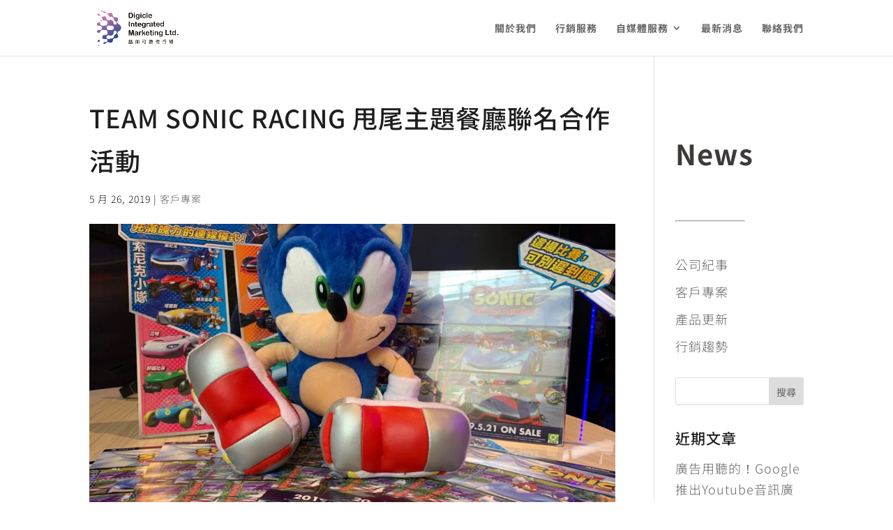

--- FILE ---
content_type: text/css
request_url: https://digicle.com.tw/wp-content/et-cache/global/et-divi-customizer-global.min.css?ver=1767240443
body_size: 4186
content:
body,.et_pb_column_1_2 .et_quote_content blockquote cite,.et_pb_column_1_2 .et_link_content a.et_link_main_url,.et_pb_column_1_3 .et_quote_content blockquote cite,.et_pb_column_3_8 .et_quote_content blockquote cite,.et_pb_column_1_4 .et_quote_content blockquote cite,.et_pb_blog_grid .et_quote_content blockquote cite,.et_pb_column_1_3 .et_link_content a.et_link_main_url,.et_pb_column_3_8 .et_link_content a.et_link_main_url,.et_pb_column_1_4 .et_link_content a.et_link_main_url,.et_pb_blog_grid .et_link_content a.et_link_main_url,body .et_pb_bg_layout_light .et_pb_post p,body .et_pb_bg_layout_dark .et_pb_post p{font-size:18px}.et_pb_slide_content,.et_pb_best_value{font-size:20px}body{color:#1e1e1e}h1,h2,h3,h4,h5,h6{color:#1e1e1e}#main-footer{background-color:#000000}#footer-widgets .footer-widget li:before{top:12.3px}#footer-info,#footer-info a{color:#ffffff}#footer-bottom .et-social-icon a{color:#ffffff}h1,h2,h3,h4,h5,h6,.et_quote_content blockquote p,.et_pb_slide_description .et_pb_slide_title{line-height:1.7em}@media only screen and (min-width:981px){#logo{max-height:80%}.et_pb_svg_logo #logo{height:80%}}@media only screen and (min-width:1350px){.et_pb_row{padding:27px 0}.et_pb_section{padding:54px 0}.single.et_pb_pagebuilder_layout.et_full_width_page .et_post_meta_wrapper{padding-top:81px}.et_pb_fullwidth_section{padding:0}}h1,h1.et_pb_contact_main_title,.et_pb_title_container h1{font-size:36px}h2,.product .related h2,.et_pb_column_1_2 .et_quote_content blockquote p{font-size:30px}h3{font-size:26px}h4,.et_pb_circle_counter h3,.et_pb_number_counter h3,.et_pb_column_1_3 .et_pb_post h2,.et_pb_column_1_4 .et_pb_post h2,.et_pb_blog_grid h2,.et_pb_column_1_3 .et_quote_content blockquote p,.et_pb_column_3_8 .et_quote_content blockquote p,.et_pb_column_1_4 .et_quote_content blockquote p,.et_pb_blog_grid .et_quote_content blockquote p,.et_pb_column_1_3 .et_link_content h2,.et_pb_column_3_8 .et_link_content h2,.et_pb_column_1_4 .et_link_content h2,.et_pb_blog_grid .et_link_content h2,.et_pb_column_1_3 .et_audio_content h2,.et_pb_column_3_8 .et_audio_content h2,.et_pb_column_1_4 .et_audio_content h2,.et_pb_blog_grid .et_audio_content h2,.et_pb_column_3_8 .et_pb_audio_module_content h2,.et_pb_column_1_3 .et_pb_audio_module_content h2,.et_pb_gallery_grid .et_pb_gallery_item h3,.et_pb_portfolio_grid .et_pb_portfolio_item h2,.et_pb_filterable_portfolio_grid .et_pb_portfolio_item h2{font-size:21px}h5{font-size:19px}h6{font-size:16px}.et_pb_slide_description .et_pb_slide_title{font-size:55px}.et_pb_gallery_grid .et_pb_gallery_item h3,.et_pb_portfolio_grid .et_pb_portfolio_item h2,.et_pb_filterable_portfolio_grid .et_pb_portfolio_item h2,.et_pb_column_1_4 .et_pb_audio_module_content h2{font-size:19px}	h1,h2,h3,h4,h5,h6{font-family:'Noto Sans TC',Helvetica,Arial,Lucida,sans-serif}body,input,textarea,select{font-family:'Noto Sans TC',Helvetica,Arial,Lucida,sans-serif}#main-header,#et-top-navigation{font-family:'Noto Sans TC',Helvetica,Arial,Lucida,sans-serif}#top-header .container{font-family:'Noto Sans TC',Helvetica,Arial,Lucida,sans-serif}body{letter-spacing:1px;font-weight:300}#main-footer{background-color:#393b89}#footer-widgets{padding:3% 0}.wpsisac-slick-carousal .wpsisac-image-slide{margin:0 8px!important}img.image.wp-image-2557.attachment-full.size-full{margin-top:1.5em!important}.et_pb_gutters3 .footer-widget{margin-bottom:0}#media_image-3{width:80%!important}.et_mobile_menu .menu-item-has-children>a{background-color:rgba(0,0,0,0)}div.et_pb_row.et_pb_row_3.service01 div.et_pb_column.et_pb_column_1_2.et_pb_column_3.et_pb_css_mix_blend_mode_passthrough{margin:0 0 0 10em}div.et_pb_row.et_pb_row_3.service01 div.et_pb_column.et_pb_column_1_2.et_pb_column_4.et_pb_css_mix_blend_mode_passthrough.et-last-child{margin:0 0 0 -10em}div.et_pb_row.et_pb_row_29.service02 div.et_pb_column.et_pb_column_1_2.et_pb_column_33.et_pb_css_mix_blend_mode_passthrough{margin:0 0 0 10em}div.et_pb_row.et_pb_row_29.service02 div.et_pb_column.et_pb_column_1_2.et_pb_column_34.et_pb_css_mix_blend_mode_passthrough.et-last-child{margin:0 0 0 -10em}@media (max-width:980px){.et_non_fixed_nav.et_transparent_nav #main-header,.et_non_fixed_nav.et_transparent_nav #top-header,.et_fixed_nav #main-header,.et_fixed_nav #top-header{position:fixed}}.et_mobile_menu{overflow:scroll!important;max-height:83vh}